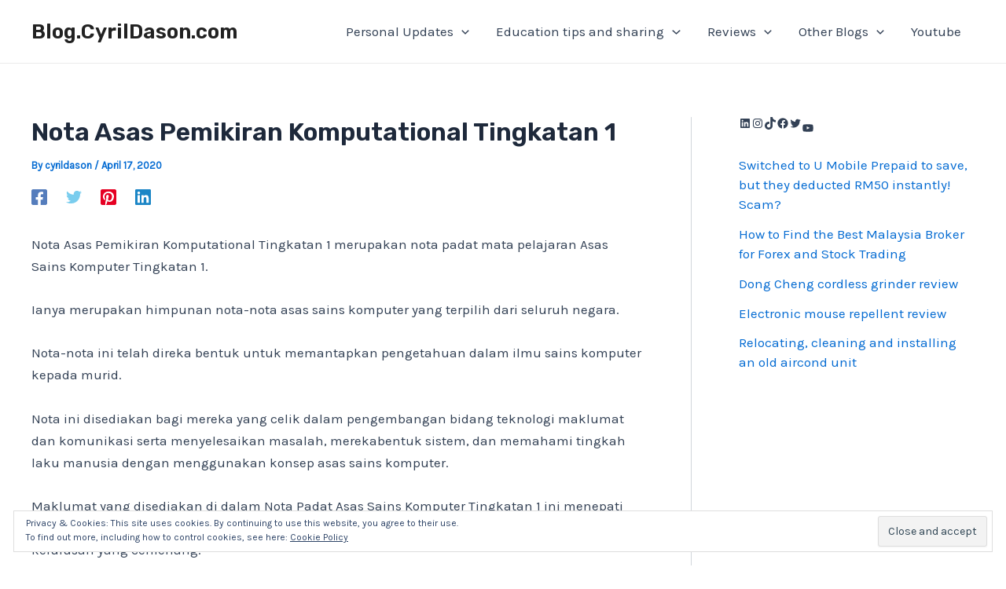

--- FILE ---
content_type: text/html; charset=utf-8
request_url: https://www.google.com/recaptcha/api2/aframe
body_size: 268
content:
<!DOCTYPE HTML><html><head><meta http-equiv="content-type" content="text/html; charset=UTF-8"></head><body><script nonce="vkn8DG-wqyM74i2fs6WMgA">/** Anti-fraud and anti-abuse applications only. See google.com/recaptcha */ try{var clients={'sodar':'https://pagead2.googlesyndication.com/pagead/sodar?'};window.addEventListener("message",function(a){try{if(a.source===window.parent){var b=JSON.parse(a.data);var c=clients[b['id']];if(c){var d=document.createElement('img');d.src=c+b['params']+'&rc='+(localStorage.getItem("rc::a")?sessionStorage.getItem("rc::b"):"");window.document.body.appendChild(d);sessionStorage.setItem("rc::e",parseInt(sessionStorage.getItem("rc::e")||0)+1);localStorage.setItem("rc::h",'1769903396348');}}}catch(b){}});window.parent.postMessage("_grecaptcha_ready", "*");}catch(b){}</script></body></html>